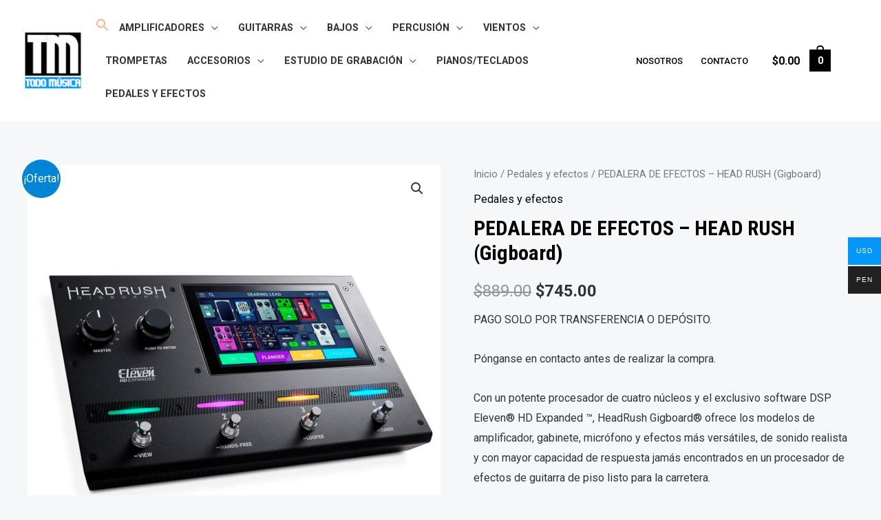

--- FILE ---
content_type: text/css
request_url: https://todomusica.com.pe/wp-content/uploads/maxmegamenu/style.css?ver=0fb2a0
body_size: 4
content:
@charset "UTF-8";

/** THIS FILE IS AUTOMATICALLY GENERATED - DO NOT MAKE MANUAL EDITS! **/
/** Custom CSS should be added to Mega Menu > Menu Themes > Custom Styling **/

.mega-menu-last-modified-1768435869 { content: 'Thursday 15th January 2026 00:11:09 UTC'; }

.wp-block {}